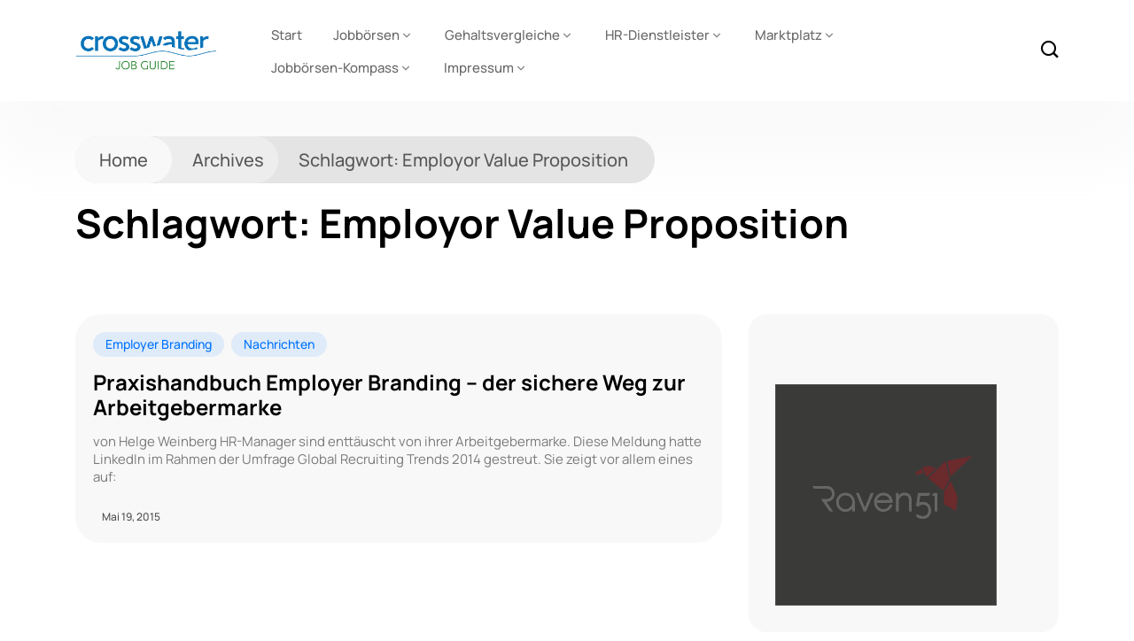

--- FILE ---
content_type: text/html; charset=UTF-8
request_url: https://crosswater-job-guide.com/archives/tag/employor-value-proposition/
body_size: 10047
content:
<!DOCTYPE html>
  <html lang="de"> 
    <head>
        <meta charset="UTF-8">
        <meta name="viewport" content="width=device-width, initial-scale=1, maximum-scale=1">
		<title>Employor Value Proposition | Crosswater Job Guide</title>

<!-- All in One SEO Pack 2.12 by Michael Torbert of Semper Fi Web Design[174,236] -->

<meta name="keywords"  content="l recruiting trends,arbeitgebermarke,praxishandbuch employer branding,evp,employor value proposition,,#crosswaterjobguide,global recruiting trends,helge weinberg,linkedin,wolf reiner kriegler,employer branding,nachrichten" />

			<script type="text/javascript" >
				window.ga=window.ga||function(){(ga.q=ga.q||[]).push(arguments)};ga.l=+new Date;
				ga('create', 'UA-1539732-1', { 'cookieDomain': 'crosswater-job-guide.com','allowLinker': true } );
				// Plugins
				ga('require', 'linker');ga('linker:autoLink', ['jobboersen-kompass.de'] );ga('set', 'anonymizeIp', true);ga('require', 'outboundLinkTracker');
				ga('send', 'pageview');
			</script>
			<script async src="https://www.google-analytics.com/analytics.js"></script>
			<script async src="https://crosswater-job-guide.com/wp-content/plugins/all-in-one-seo-pack/public/js/vendor/autotrack.js"></script>
					<!-- /all in one seo pack -->
<link rel='dns-prefetch' href='//s.w.org' />
<link rel="alternate" type="application/rss+xml" title="Crosswater Job Guide &raquo; Feed" href="https://crosswater-job-guide.com/feed/" />
<link rel="alternate" type="application/rss+xml" title="Crosswater Job Guide &raquo; Kommentar-Feed" href="https://crosswater-job-guide.com/comments/feed/" />
<link rel="alternate" type="application/rss+xml" title="Crosswater Job Guide &raquo; Employor Value Proposition Schlagwort-Feed" href="https://crosswater-job-guide.com/archives/tag/employor-value-proposition/feed/" />
		<script type="text/javascript">
			window._wpemojiSettings = {"baseUrl":"https:\/\/s.w.org\/images\/core\/emoji\/13.0.0\/72x72\/","ext":".png","svgUrl":"https:\/\/s.w.org\/images\/core\/emoji\/13.0.0\/svg\/","svgExt":".svg","source":{"concatemoji":"https:\/\/crosswater-job-guide.com\/wp-includes\/js\/wp-emoji-release.min.js?ver=5.5.17"}};
			!function(e,a,t){var n,r,o,i=a.createElement("canvas"),p=i.getContext&&i.getContext("2d");function s(e,t){var a=String.fromCharCode;p.clearRect(0,0,i.width,i.height),p.fillText(a.apply(this,e),0,0);e=i.toDataURL();return p.clearRect(0,0,i.width,i.height),p.fillText(a.apply(this,t),0,0),e===i.toDataURL()}function c(e){var t=a.createElement("script");t.src=e,t.defer=t.type="text/javascript",a.getElementsByTagName("head")[0].appendChild(t)}for(o=Array("flag","emoji"),t.supports={everything:!0,everythingExceptFlag:!0},r=0;r<o.length;r++)t.supports[o[r]]=function(e){if(!p||!p.fillText)return!1;switch(p.textBaseline="top",p.font="600 32px Arial",e){case"flag":return s([127987,65039,8205,9895,65039],[127987,65039,8203,9895,65039])?!1:!s([55356,56826,55356,56819],[55356,56826,8203,55356,56819])&&!s([55356,57332,56128,56423,56128,56418,56128,56421,56128,56430,56128,56423,56128,56447],[55356,57332,8203,56128,56423,8203,56128,56418,8203,56128,56421,8203,56128,56430,8203,56128,56423,8203,56128,56447]);case"emoji":return!s([55357,56424,8205,55356,57212],[55357,56424,8203,55356,57212])}return!1}(o[r]),t.supports.everything=t.supports.everything&&t.supports[o[r]],"flag"!==o[r]&&(t.supports.everythingExceptFlag=t.supports.everythingExceptFlag&&t.supports[o[r]]);t.supports.everythingExceptFlag=t.supports.everythingExceptFlag&&!t.supports.flag,t.DOMReady=!1,t.readyCallback=function(){t.DOMReady=!0},t.supports.everything||(n=function(){t.readyCallback()},a.addEventListener?(a.addEventListener("DOMContentLoaded",n,!1),e.addEventListener("load",n,!1)):(e.attachEvent("onload",n),a.attachEvent("onreadystatechange",function(){"complete"===a.readyState&&t.readyCallback()})),(n=t.source||{}).concatemoji?c(n.concatemoji):n.wpemoji&&n.twemoji&&(c(n.twemoji),c(n.wpemoji)))}(window,document,window._wpemojiSettings);
		</script>
		<style type="text/css">
img.wp-smiley,
img.emoji {
	display: inline !important;
	border: none !important;
	box-shadow: none !important;
	height: 1em !important;
	width: 1em !important;
	margin: 0 .07em !important;
	vertical-align: -0.1em !important;
	background: none !important;
	padding: 0 !important;
}
</style>
	<link rel='stylesheet' id='wp-block-library-css'  href='https://crosswater-job-guide.com/wp-includes/css/dist/block-library/style.min.css?ver=5.5.17' type='text/css' media='all' />
<link rel='stylesheet' id='wp-block-library-theme-css'  href='https://crosswater-job-guide.com/wp-includes/css/dist/block-library/theme.min.css?ver=5.5.17' type='text/css' media='all' />
<link rel='stylesheet' id='dgd-scrollbox-plugin-core-css'  href='https://crosswater-job-guide.com/wp-content/plugins/dreamgrow-scroll-triggered-box/css/style.css?ver=2.3' type='text/css' media='all' />
<link rel='stylesheet' id='magic-liquidizer-table-style-css'  href='https://crosswater-job-guide.com/wp-content/plugins/magic-liquidizer-responsive-table/idcss/ml-responsive-table.css?ver=2.0.3' type='text/css' media='all' />
<link rel='stylesheet' id='wordpress-popular-posts-css-css'  href='https://crosswater-job-guide.com/wp-content/plugins/wordpress-popular-posts/public/css/wpp.css?ver=4.2.2' type='text/css' media='all' />
<link rel='stylesheet' id='themefont-awesome-css'  href='https://crosswater-job-guide.com/wp-content/themes/kristo/assets/css/font-awesome.css?ver=5.5.17' type='text/css' media='all' />
<link rel='stylesheet' id='icon-font-css'  href='https://crosswater-job-guide.com/wp-content/themes/kristo/assets/css/icon-font.css?ver=5.5.17' type='text/css' media='all' />
<link rel='stylesheet' id='remix-font-css'  href='https://crosswater-job-guide.com/wp-content/themes/kristo/assets/css/remixicon.css?ver=5.5.17' type='text/css' media='all' />
<link rel='stylesheet' id='animate-css'  href='https://crosswater-job-guide.com/wp-content/themes/kristo/assets/css/animate.css?ver=5.5.17' type='text/css' media='all' />
<link rel='stylesheet' id='magnific-popup-css'  href='https://crosswater-job-guide.com/wp-content/themes/kristo/assets/css/magnific-popup.css?ver=5.5.17' type='text/css' media='all' />
<link rel='stylesheet' id='owl-carousel-css'  href='https://crosswater-job-guide.com/wp-content/themes/kristo/assets/css/owl.carousel.min.css?ver=5.5.17' type='text/css' media='all' />
<link rel='stylesheet' id='owl-theme-css'  href='https://crosswater-job-guide.com/wp-content/themes/kristo/assets/css/owl.theme.min.css?ver=5.5.17' type='text/css' media='all' />
<link rel='stylesheet' id='slick-css'  href='https://crosswater-job-guide.com/wp-content/themes/kristo/assets/css/slick.css?ver=5.5.17' type='text/css' media='all' />
<link rel='stylesheet' id='slicknav-css'  href='https://crosswater-job-guide.com/wp-content/themes/kristo/assets/css/slicknav.css?ver=5.5.17' type='text/css' media='all' />
<link rel='stylesheet' id='bootstrap-css'  href='https://crosswater-job-guide.com/wp-content/themes/kristo/assets/css/bootstrap.min.css?ver=4.0' type='text/css' media='all' />
<link rel='stylesheet' id='theme-fonts-css'  href='https://crosswater-job-guide.com/wp-content/themes/kristo/assets/css/theme-fonts.css?ver=1.0' type='text/css' media='all' />
<link rel='stylesheet' id='kristo-main-css'  href='https://crosswater-job-guide.com/wp-content/themes/kristo/assets/css/main.css?ver=5.5.17' type='text/css' media='all' />
<link rel='stylesheet' id='kristo-responsive-css'  href='https://crosswater-job-guide.com/wp-content/themes/kristo/assets/css/responsive.css?ver=5.5.17' type='text/css' media='all' />
<link rel='stylesheet' id='kristo-style-css'  href='https://crosswater-job-guide.com/wp-content/themes/kristo/style.css?ver=5.5.17' type='text/css' media='all' />
<link rel='stylesheet' id='kristo-custom-style-css'  href='https://crosswater-job-guide.com/wp-content/themes/kristo/assets/css/custom-style.css?ver=5.5.17' type='text/css' media='all' />
<style id='kristo-custom-style-inline-css' type='text/css'>
 .header-signup-btn a, .custom-subscribe-form-wrapper input[type="submit"], a.custom-author-btn, .footer-submit, .backto, .search-popup .search-form .submit-btn, .main-container .theme-pagination-style ul.page-numbers li span.current, .blog-post-comment .comment-respond .comment-form .btn-comments, .custom-themee-contactt .fsubmitt, a.slicknav_btn, .slicknav_nav li:hover, .comments-list .comment-reply-link:hover { background: #0082dc;}.blog-sidebar .widget_block.widget_search .wp-block-search__button { background: #0082dc!important;} .slide-arrow-left.slick-arrow:hover, .slide-arrow-right.slick-arrow:hover, .news_tab_Block .nav-tabs .nav-link.active, .blog-sidebar .widget_search form button, .blog-sidebar .widget ul li::before, .main-container .theme-pagination-style ul.page-numbers li a.page-numbers:hover {background-color: #0082dc;}ul.footer-nav li a:hover, .htop_social a:hover, .footer-social a:hover, a.search-box-btn:hover, .blog-sidebar .widget ul li a:hover, .main-container .theme-pagination-style ul.page-numbers li i, .blog-details-content ul li::marker, .theme_blog_nav_Title a:hover, a.search-box-btn:hover i, #cancel-comment-reply-link, h1.text-logo a {color: #0082dc;}.slide-arrow-left.slick-arrow:hover, .slide-arrow-right.slick-arrow:hover, .main-container .theme-pagination-style ul.page-numbers li span.current, .main-container .theme-pagination-style ul.page-numbers li a.page-numbers:hover, .wp-block-search .wp-block-search__button {border-color: #0082dc;}.wp-block-search .wp-block-search__button {border-color: #0082dc!important;}.header-signup-btn a:hover, .custom-subscribe-form-wrapper input[type="submit"]:hover, a.custom-author-btn:hover, .footer-submit:hover, .backto:hover, .search-popup .search-form .submit-btn:hover, .blog-post-comment .comment-respond .comment-form .btn-comments:hover, .custom-themee-contactt .fsubmitt:hover { background: #2a8830;}.widget_block.widget_search .wp-block-search__button:hover, .blog-sidebar .widget_search form button:hover {background-color: #2a8830!important;}.wp-block-search .wp-block-search__button:hover, .widget_block.widget_search .wp-block-search__button:hover {border-color: #2a8830!important;}
					.cat-item-576 span.post_count {background-color : #0073FF !important;} 
				
					.cat-item-246 span.post_count {background-color : #0073FF !important;} 
				
					.cat-item-1757 span.post_count {background-color : #0073FF !important;} 
				
					.cat-item-19 span.post_count {background-color : #0073FF !important;} 
				
					.cat-item-18639 span.post_count {background-color : #0073FF !important;} 
				
					.cat-item-288 span.post_count {background-color : #0073FF !important;} 
				
					.cat-item-16 span.post_count {background-color : #0073FF !important;} 
				
					.cat-item-189 span.post_count {background-color : #0073FF !important;} 
				
					.cat-item-240 span.post_count {background-color : #0073FF !important;} 
				
					.cat-item-6 span.post_count {background-color : #0073FF !important;} 
				
					.cat-item-1720 span.post_count {background-color : #0073FF !important;} 
				
					.cat-item-821 span.post_count {background-color : #0073FF !important;} 
				
					.cat-item-19110 span.post_count {background-color : #0073FF !important;} 
				
					.cat-item-22066 span.post_count {background-color : #0073FF !important;} 
				
					.cat-item-1730 span.post_count {background-color : #0073FF !important;} 
				
					.cat-item-3 span.post_count {background-color : #0073FF !important;} 
				
					.cat-item-1025 span.post_count {background-color : #0073FF !important;} 
				
					.cat-item-1769 span.post_count {background-color : #0073FF !important;} 
				
					.cat-item-111 span.post_count {background-color : #0073FF !important;} 
				
					.cat-item-798 span.post_count {background-color : #0073FF !important;} 
				
					.cat-item-113 span.post_count {background-color : #0073FF !important;} 
				
					.cat-item-1573 span.post_count {background-color : #0073FF !important;} 
				
					.cat-item-22067 span.post_count {background-color : #0073FF !important;} 
				
					.cat-item-227 span.post_count {background-color : #0073FF !important;} 
				
					.cat-item-74 span.post_count {background-color : #0073FF !important;} 
				
					.cat-item-22064 span.post_count {background-color : #0073FF !important;} 
				
</style>
<link rel='stylesheet' id='tablepress-default-css'  href='https://crosswater-job-guide.com/wp-content/plugins/tablepress/css/default.min.css?ver=1.9.1' type='text/css' media='all' />
<script type='text/javascript' src='https://crosswater-job-guide.com/wp-includes/js/jquery/jquery.js?ver=1.12.4-wp' id='jquery-core-js'></script>
<script type='text/javascript' id='dgd-scrollbox-plugin-js-extra'>
/* <![CDATA[ */
var $DGD = {"ajaxurl":"\/wp-admin\/admin-ajax.php","nonce":"ddc5bea6dc","debug":"","permalink":"https:\/\/crosswater-job-guide.com\/archives\/51762\/praxishandbuch-employer-branding-der-sichere-weg-zur-arbeitgebermarke\/","title":"Praxishandbuch Employer Branding \u2013 der sichere Weg zur Arbeitgebermarke","thumbnail":"","scripthost":"\/wp-content\/plugins\/dreamgrow-scroll-triggered-box\/","scrollboxes":[]};
/* ]]> */
</script>
<script type='text/javascript' src='https://crosswater-job-guide.com/wp-content/plugins/dreamgrow-scroll-triggered-box/js/script.js?ver=2.3' id='dgd-scrollbox-plugin-js'></script>
<script type='text/javascript' src='https://crosswater-job-guide.com/wp-content/plugins/magic-liquidizer-responsive-table/idjs/ml.responsive.table.min.js?ver=2.0.3' id='magic-liquidizer-table-js'></script>
<script type='text/javascript' id='wpp-js-js-extra'>
/* <![CDATA[ */
var wpp_params = {"sampling_active":"1","sampling_rate":"1","ajax_url":"https:\/\/crosswater-job-guide.com\/wp-json\/wordpress-popular-posts\/v1\/popular-posts\/","ID":"","token":"78e8fd8c15","debug":""};
/* ]]> */
</script>
<script type='text/javascript' src='https://crosswater-job-guide.com/wp-content/plugins/wordpress-popular-posts/public/js/wpp-4.2.0.min.js?ver=4.2.2' id='wpp-js-js'></script>
<link rel="https://api.w.org/" href="https://crosswater-job-guide.com/wp-json/" /><link rel="alternate" type="application/json" href="https://crosswater-job-guide.com/wp-json/wp/v2/tags/10877" /><link rel="EditURI" type="application/rsd+xml" title="RSD" href="https://crosswater-job-guide.com/xmlrpc.php?rsd" />
<link rel="wlwmanifest" type="application/wlwmanifest+xml" href="https://crosswater-job-guide.com/wp-includes/wlwmanifest.xml" /> 
<meta name="generator" content="WordPress 5.5.17" />
<style type="text/css">0</style><style type="text/css">body{font-family:"Manrope";color:#4E4E4E;font-weight:normal;font-size:16px;line-height:26px;}h1{font-family:"Manrope";color:#000000;font-weight:700;font-size:42px;line-height:50px;}h2{font-family:"Manrope";color:#000000;font-weight:700;font-size:28px;line-height:36px;}h3{font-family:"Manrope";color:#000000;font-weight:700;font-size:24px;line-height:28px;}h4{font-family:"Manrope";color:#000000;font-weight:700;font-size:18px;line-height:28px;}h5{font-family:"Manrope";color:#000000;font-weight:700;font-size:14px;line-height:24px;}h6{font-family:"Manrope";color:#000000;font-weight:700;font-size:14px;line-height:28px;}.main-container.blog-spacing{padding-top:80px;padding-right:0px;padding-bottom:80px;padding-left:0px;}.main-container.cat-page-spacing{padding-top:80px;padding-right:0px;padding-bottom:80px;padding-left:0px;}.single-one-bwrap{padding-top:40px;padding-right:0px;padding-bottom:80px;padding-left:0px;}#preloader{background-color:#2660FF;}body{background-color:#fff;}body{color:#4E4E4E;}</style>    </head>
	
	
    <body class="archive tag tag-employor-value-proposition tag-10877 sidebar-active elementor-default" >
		
		
		<!-- Theme Preloader -->
				<div id="preloader">
			<div class="spinner">
				<div class="double-bounce1"></div>
				<div class="double-bounce2"></div>
			</div>
		</div>
		

		<div class="body-inner-content">
      
		
<header id="theme-header-one" class="theme_header__main header-style-one">
	
	<div class="theme-header-area">
		<div class="container">
			<div class="row align-items-center">
				<div class="col-lg-2 col-md-12">
				
					<div class="logo theme-logo">
													<a href="https://crosswater-job-guide.com/" class="logo">
									<img class="img-fluid" src="https://crosswater-job-guide.com/wp-content/uploads/2022/08/cropped-logo_crosswater_2018_motiv_01_600px_final.png" alt="">
								</a>
						    					</div>

				</div>
				
				<div class="col-lg-9 col-md-12 nav-design-one">
					<div class="nav-menu-wrapper">
						<div class="container nav-wrapper-one">
							<div class="kristo-responsive-menu"></div>
							<div class="mainmenu">
								<nav class="nav-main-wrap"><ul id="primary-menu" class="theme-main-menu"><li id="menu-item-69385" class="menu-item menu-item-type-custom menu-item-object-custom menu-item-home menu-item-69385"><a href="https://crosswater-job-guide.com/">Start</a></li>
<li id="menu-item-69343" class="menu-item menu-item-type-post_type menu-item-object-page menu-item-has-children menu-item-69343"><a href="https://crosswater-job-guide.com/jobboersen/">Jobbörsen</a>
<ul class="sub-menu">
	<li id="menu-item-69362" class="menu-item menu-item-type-post_type menu-item-object-page menu-item-69362"><a href="https://crosswater-job-guide.com/jobboersen/zielgruppen-branchen-berufe/">Zielgruppen Branchen &#038; Berufe</a></li>
	<li id="menu-item-69635" class="menu-item menu-item-type-post_type menu-item-object-page menu-item-69635"><a href="https://crosswater-job-guide.com/jobboersen/jobboersen-von-a-z/">Jobbörsen von A – Z</a></li>
	<li id="menu-item-69450" class="menu-item menu-item-type-post_type menu-item-object-page menu-item-69450"><a href="https://crosswater-job-guide.com/jobboersen/international-jobboards_1/">International Jobboards</a></li>
	<li id="menu-item-69378" class="menu-item menu-item-type-post_type menu-item-object-page menu-item-69378"><a href="https://crosswater-job-guide.com/jobboersen/methodik-der-jobboersen-erhebung_1/">Methodik der Jobbörsen-Erhebung</a></li>
	<li id="menu-item-69448" class="menu-item menu-item-type-post_type menu-item-object-page menu-item-69448"><a href="https://crosswater-job-guide.com/jobboersen/definition-jobboersen-jobsuchmaschinen_1/">Definition Jobbörsen, Jobsuchmaschinen</a></li>
	<li id="menu-item-69347" class="menu-item menu-item-type-post_type menu-item-object-page menu-item-has-children menu-item-69347"><a href="https://crosswater-job-guide.com/jobboersen/joblotse/">Joblotse</a>
	<ul class="sub-menu">
		<li id="menu-item-69415" class="menu-item menu-item-type-post_type menu-item-object-page menu-item-69415"><a href="https://crosswater-job-guide.com/jobboersen/joblotse/">Joblotse</a></li>
		<li id="menu-item-69416" class="menu-item menu-item-type-post_type menu-item-object-page menu-item-69416"><a href="https://crosswater-job-guide.com/jobboersen/joblotse/jobwatch_1/">Jobwatch</a></li>
	</ul>
</li>
</ul>
</li>
<li id="menu-item-69419" class="menu-item menu-item-type-post_type menu-item-object-page menu-item-has-children menu-item-69419"><a href="https://crosswater-job-guide.com/gehaltsvergleiche/">Gehaltsvergleiche</a>
<ul class="sub-menu">
	<li id="menu-item-69420" class="menu-item menu-item-type-post_type menu-item-object-page menu-item-69420"><a href="https://crosswater-job-guide.com/gehaltsvergleiche/gehaltsvergleiche-hilfe/">Gehaltsvergleiche Hilfe</a></li>
</ul>
</li>
<li id="menu-item-69421" class="menu-item menu-item-type-post_type menu-item-object-page menu-item-has-children menu-item-69421"><a href="https://crosswater-job-guide.com/hr-dienstleister/">HR-Dienstleister</a>
<ul class="sub-menu">
	<li id="menu-item-69422" class="menu-item menu-item-type-post_type menu-item-object-page menu-item-69422"><a href="https://crosswater-job-guide.com/hr-dienstleister/hr-service-point/">HR-Service-Point</a></li>
	<li id="menu-item-69423" class="menu-item menu-item-type-post_type menu-item-object-page menu-item-69423"><a href="https://crosswater-job-guide.com/hr-dienstleister/it-produktanbieter-fuer-hr/">IT-Produktanbieter für HR</a></li>
</ul>
</li>
<li id="menu-item-69453" class="menu-item menu-item-type-post_type menu-item-object-page menu-item-has-children menu-item-69453"><a href="https://crosswater-job-guide.com/marktplatz/">Marktplatz</a>
<ul class="sub-menu">
	<li id="menu-item-74570" class="menu-item menu-item-type-post_type menu-item-object-page menu-item-74570"><a href="https://crosswater-job-guide.com/marktplatz/downloads/">Downloads</a></li>
	<li id="menu-item-69454" class="menu-item menu-item-type-post_type menu-item-object-page menu-item-69454"><a href="https://crosswater-job-guide.com/marktplatz/karriere-events/">Karriere-Events</a></li>
	<li id="menu-item-69455" class="menu-item menu-item-type-post_type menu-item-object-page menu-item-69455"><a href="https://crosswater-job-guide.com/marktplatz/webinare/">Webinare</a></li>
	<li id="menu-item-69452" class="menu-item menu-item-type-post_type menu-item-object-page menu-item-69452"><a href="https://crosswater-job-guide.com/impressum/about/markt-meinung/hr-blogs-im-uberblick/">HR-Blogs im Überblick</a></li>
</ul>
</li>
<li id="menu-item-69424" class="menu-item menu-item-type-post_type menu-item-object-page menu-item-has-children menu-item-69424"><a href="https://crosswater-job-guide.com/jobboersen-kompass/">Jobbörsen-Kompass</a>
<ul class="sub-menu">
	<li id="menu-item-69425" class="menu-item menu-item-type-post_type menu-item-object-page menu-item-69425"><a href="https://crosswater-job-guide.com/jobboersen-kompass/jobboersen-fuer-it-und-software_1/">Teilnahme an Jobbörsen-Nutzerumfrage</a></li>
</ul>
</li>
<li id="menu-item-69442" class="menu-item menu-item-type-post_type menu-item-object-page menu-item-has-children menu-item-69442"><a href="https://crosswater-job-guide.com/impressum/">Impressum</a>
<ul class="sub-menu">
	<li id="menu-item-70451" class="menu-item menu-item-type-post_type menu-item-object-page menu-item-70451"><a href="https://crosswater-job-guide.com/impressum/datenschutzerklaerung-dsvgo/">Datenschutzerklärung DSGVO</a></li>
	<li id="menu-item-70590" class="menu-item menu-item-type-post_type menu-item-object-page menu-item-70590"><a href="https://crosswater-job-guide.com/cookie-policy/">Cookie Policy</a></li>
	<li id="menu-item-69426" class="menu-item menu-item-type-post_type menu-item-object-page menu-item-has-children menu-item-69426"><a href="https://crosswater-job-guide.com/impressum/about/">Über uns</a>
	<ul class="sub-menu">
		<li id="menu-item-69427" class="menu-item menu-item-type-post_type menu-item-object-page menu-item-has-children menu-item-69427"><a href="https://crosswater-job-guide.com/impressum/about/markt-meinung/">Markt+Meinung</a>
		<ul class="sub-menu">
			<li id="menu-item-69428" class="menu-item menu-item-type-post_type menu-item-object-page menu-item-69428"><a href="https://crosswater-job-guide.com/impressum/about/markt-meinung/berichte-2008/">Berichte 2008</a></li>
			<li id="menu-item-69429" class="menu-item menu-item-type-post_type menu-item-object-page menu-item-69429"><a href="https://crosswater-job-guide.com/impressum/about/markt-meinung/berichte-2007/">Berichte 2007</a></li>
			<li id="menu-item-69430" class="menu-item menu-item-type-post_type menu-item-object-page menu-item-69430"><a href="https://crosswater-job-guide.com/impressum/about/markt-meinung/berichte-2006/">Berichte 2006</a></li>
			<li id="menu-item-69431" class="menu-item menu-item-type-post_type menu-item-object-page menu-item-69431"><a href="https://crosswater-job-guide.com/impressum/about/markt-meinung/berichte-2005/">Berichte 2005</a></li>
			<li id="menu-item-69432" class="menu-item menu-item-type-post_type menu-item-object-page menu-item-69432"><a href="https://crosswater-job-guide.com/impressum/about/markt-meinung/berichte-2004/">Berichte 2004</a></li>
		</ul>
</li>
	</ul>
</li>
</ul>
</li>
</ul></nav>
							</div>
						</div>
					</div>	
				</div>
				
				<div class="col-lg-1">
					<div class="header-right-content text-right">
					

						<div class="header-search-box header-search-two">
							<a href="#" class="search-box-btn"><i class="icofont-search-1"></i></a>
						</div>
						
						
					</div>
				</div>

			</div>
		</div>
	</div>
</header>

<div class="body-overlay" id="body-overlay"></div>

<!-- search popup area start -->
<div class="search-popup" id="search-popup">
	<form role="search" method="get" id="searchform" class="search-form" action="https://crosswater-job-guide.com/">
		<div class="form-group">
			<input type="text" class="search-input" value="" name="s" id="s" placeholder="Search....." required />
		</div>
			<button type="submit" id="searchsubmit" class="search-button submit-btn"><i class="icofont-search-1"></i></button>
	</form>							
</div>
<!-- search Popup end-->		
    <!-- Archive Breadcrumb -->
    <div class="theme-breadcrumb__Wrapper theme-breacrumb-area">
        <div class="container">
            <div class="row justify-content-center">
                <div class="col-md-12">
					<div class="breadcrumb-nav-top">
						<ul>
							<li class="breadcrumb-home-menu"><a href="https://crosswater-job-guide.com/">Home</a></li>
							<li class="breadcrumb-item-menu"><a href="https://crosswater-job-guide.com/">Archives</a></li>
							<li class="breadcrumb-key-menu"><a href="#">Schlagwort: <span>Employor Value Proposition</span></a></li>
						</ul>
					</div>
					<h1 class="theme-breacrumb-title">
						 Schlagwort: <span>Employor Value Proposition</span>					</h1>
                </div>
            </div>
        </div>
    </div>
    <!-- Archive Breadcrumb End -->
	
	<section id="main-content" class="blog main-container blog-spacing" role="main">
		<div class="container">
			<div class="row">
				<div class="col-lg-8 col-md-12">
					<div class="category-layout-two main-blog-layout blog-new-layout theme-layout-mainn">
										
														<div class="post-block-wrapper-latest post-block-style-latest blog-block-latest-single-item post-51762 post type-post status-publish format-standard hentry category-employer-branding category-nachrichten tag-crosswaterjobguide tag-arbeitgebermarke tag-employor-value-proposition tag-evp tag-global-recruiting-trends tag-helge-weinberg tag-linkedin tag-praxishandbuch-employer-branding tag-wolf-reiner-kriegler">
		
			
		<div class="latest-post-block-content">
		
			<div class="slider-category-box tab-cat-box">
				 
   
	 

	
	<a class="news-cat_Name" href="https://crosswater-job-guide.com/archives/category/employer-branding/" style="background-color:#0073ff1a; color:#0073FF">
		Employer Branding	</a>
   
	
	<a class="news-cat_Name" href="https://crosswater-job-guide.com/archives/category/nachrichten/" style="background-color:#0073ff1a; color:#0073FF">
		Nachrichten	</a>
   
				</div>
	
			<h3 class="post-title">
				<a href="https://crosswater-job-guide.com/archives/51762/praxishandbuch-employer-branding-der-sichere-weg-zur-arbeitgebermarke/">Praxishandbuch Employer Branding – der sichere Weg zur Arbeitgebermarke</a>
			</h3>
			
			<div class="post-excerpt-box">
				<p>von Helge Weinberg HR-Manager sind enttäuscht von ihrer Arbeitgebermarke. Diese Meldung hatte LinkedIn im Rahmen der Umfrage Global Recruiting Trends 2014 gestreut. Sie zeigt vor allem eines auf:</p>
			</div>
			
			<div class="slider-post-meta-items tab-small-col-meta">
				<div class="slider-meta-left">

					<div class="slider-meta-left-author">
											</div>
					
					<div class="slider-meta-left-content">

						<h4 class="post-author-name">
													</h4>

						<ul class="slider-bottom-meta-list">
							<li class="slider-meta-date">Mai 19, 2015</li>
						</ul>
					</div>
				</div>
			</div>
			
		</div>
		
	</div>												
						<div class="theme-pagination-style">
													</div>
						
												
					</div>
				</div>

				

   <div class="col-lg-4 col-md-12">
      <div id="sidebar" class="sidebar blog-sidebar">
         <div id="custom_html-7" class="widget_text widget widget_custom_html"><h3 class="widget-title"> </h3><div class="textwidget custom-html-widget"><!-external Javascript: banner rotation-start--->
<div class="cWidget">


<script language="javaScript"></script>
<script  src="/xscripts/xjscws_banner_rotation_wp_square_06zk.js">
</script>

</div>
</div></div><div id="custom_html-4" class="widget_text widget widget_custom_html"><div class="textwidget custom-html-widget"><!-external Javascript: banner rotation-start--->


<!-external Javascript: banner rotation-start--->
<div class="cWidget">


<script language="javaScript"></script>
<script  src="/xscripts/xjscws_banner_rotation_wp_square_07w.js">
</script>

</div>
</div></div><div id="custom_html-23" class="widget_text widget widget_custom_html"><div class="textwidget custom-html-widget"><div class="cWidgetSm">
    <a href="https://www.joboter.de/">
			<img border="0" src="/pics/banner_stellenmarkt_2004_04_20.gif" align="left" width="234" height="60"></a></div></div></div><div id="custom_html-34" class="widget_text widget widget_custom_html"><div class="textwidget custom-html-widget"><div class="cWidget">

<a href="https://interview-suite.viasto.com/product">
<img border="0" src="/pics/banner_viasto_2019_01.gif" align="left" width="250" height="250"></a>

</div>

</div></div><div id="custom_html-36" class="widget_text widget widget_custom_html"><div class="textwidget custom-html-widget"><div class="cWidgetSm">
<p>
	<a href="https://de.jooble.org">Jooble Jobsuchmaschine</a>
	</p>

	
</div></div></div><div id="custom_html-35" class="widget_text widget widget_custom_html"><h3 class="widget-title"> </h3><div class="textwidget custom-html-widget"><div class="cWidget">

        <a href="http://mailings.crosswater-systems.com/?p=subscribe&id=1">
        <img border="0" src="/pics/banner_newsletter_abonnieren_cjg_text_a_250_250.png" width="250" height="250"></a>


</div></div></div>
<div id="wpp-6" class="widget popular-posts">
<h3 class="widget-title">Meistgelesene Beiträge</h3>
<!-- WordPress Popular Posts -->

<ul class="wpp-list">
<li>
<a href="https://crosswater-job-guide.com/archives/28737/die-parade-der-excellenten-jobportale/" title="Die Parade der excellenten Jobportale" class="wpp-post-title" target="_blank">Die Parade der excellenten Jobportale</a>
 <span class="wpp-meta post-stats"><span class="wpp-views">36 Aufrufe</span></span>
</li>
<li>
<a href="https://crosswater-job-guide.com/archives/53703/deutschlands-beste-jobportale-aktuelle-rangliste-2015/" title="Deutschlands beste Jobportale: Aktuelle Rangliste 2015" class="wpp-post-title" target="_blank">Deutschlands beste Jobportale: Aktuelle Rangliste 2015</a>
 <span class="wpp-meta post-stats"><span class="wpp-views">31 Aufrufe</span></span>
</li>
<li>
<a href="https://crosswater-job-guide.com/archives/78173/karriere-ab-40-das-pippi-langstrumpf-prinzip/" title="Karriere ab 40: Das Pippi Langstrumpf-Prinzip" class="wpp-post-title" target="_blank">Karriere ab 40: Das Pippi Langstrumpf-Prinzip</a>
 <span class="wpp-meta post-stats"><span class="wpp-views">28 Aufrufe</span></span>
</li>
<li>
<a href="https://crosswater-job-guide.com/archives/54610/jack-wolfskin-zeigt-gesicht/" title="JACK WOLFSKIN zeigt Gesicht" class="wpp-post-title" target="_blank">JACK WOLFSKIN zeigt Gesicht</a>
 <span class="wpp-meta post-stats"><span class="wpp-views">27 Aufrufe</span></span>
</li>
<li>
<a href="https://crosswater-job-guide.com/archives/16782/selbststandige-in-der-it-security-mit-zertifikat-zu-mehr-projektanfragen/" title="Selbstständige in der IT-Security: Mit Zertifikat zu mehr Projektanfragen" class="wpp-post-title" target="_blank">Selbstständige in der IT-Security: Mit Zertifikat zu mehr Projektanfragen</a>
 <span class="wpp-meta post-stats"><span class="wpp-views">22 Aufrufe</span></span>
</li>
<li>
<a href="https://crosswater-job-guide.com/archives/61566/neues-karriereportal-get-in-engineering-de-fuer-den-ingenieur-nachwuchs-ab-sofort-online-ziel-jungingenieure-auf-beruflicher-augenhoehe-erreichen/" title="Neues Karriereportal get-in-Engineering.de für den Ingenieur-Nachwuchs ab sofort online. Ziel: Jungingenieure auf beruflicher Augenhöhe erreichen" class="wpp-post-title" target="_blank">Neues Karriereportal get-in-Engineering.de für den Ingenieur-Nachwuchs ab sofort online. Ziel: Jungingenieure auf beruflicher Augenhöhe erreichen</a>
 <span class="wpp-meta post-stats"><span class="wpp-views">21 Aufrufe</span></span>
</li>
<li>
<a href="https://crosswater-job-guide.com/archives/74074/neues-jahr-neues-sorgenfrei-zum-naechsten-job/" title="Neues Jahr, neues… – Sorgenfrei zum nächsten Job" class="wpp-post-title" target="_blank">Neues Jahr, neues… – Sorgenfrei zum nächsten Job</a>
 <span class="wpp-meta post-stats"><span class="wpp-views">21 Aufrufe</span></span>
</li>
<li>
<a href="https://crosswater-job-guide.com/archives/54803/interkulturelle-fettnaepfchen-missverstaendnisse-konflikte-und-loesungsansaetze/" title="Interkulturelle Fettnäpfchen: Missverständnisse, Konflikte und Lösungsansätze" class="wpp-post-title" target="_blank">Interkulturelle Fettnäpfchen: Missverständnisse, Konflikte und Lösungsansätze</a>
 <span class="wpp-meta post-stats"><span class="wpp-views">21 Aufrufe</span></span>
</li>
<li>
<a href="https://crosswater-job-guide.com/archives/78594/casino-dealer-die-pros-and-kontras-ein-croupier-zu-sein/" title="Casino Dealer – Die Pros and Kontras ein Croupier zu sein" class="wpp-post-title" target="_blank">Casino Dealer – Die Pros and Kontras ein Croupier zu sein</a>
 <span class="wpp-meta post-stats"><span class="wpp-views">21 Aufrufe</span></span>
</li>
<li>
<a href="https://crosswater-job-guide.com/archives/15145/deutschlands-beste-jobportale-teil-7-welche-jobportale-werden-von-bewerbern-am-haufigsten-genutzt/" title="Deutschlands beste Jobportale &#8211; Teil 7: Welche Jobportale werden von Bewerbern am häufigsten genutzt?" class="wpp-post-title" target="_blank">Deutschlands beste Jobportale &#8211; Teil 7: Welche Jobportale werden von Bewerbern am häufigsten genutzt?</a>
 <span class="wpp-meta post-stats"><span class="wpp-views">20 Aufrufe</span></span>
</li>
</ul>

</div>
<div id="categories-332509401" class="widget widget_categories"><h3 class="widget-title">Kategorien</h3>
			<ul>
					<li class="cat-item cat-item-576"><a href="https://crosswater-job-guide.com/archives/category/absolventen/">Absolventen</a> <span class="posts-count"><span class="post_count"> 198 </span></span>
</li>
	<li class="cat-item cat-item-246"><a href="https://crosswater-job-guide.com/archives/category/arbeitsmarkt/">Arbeitsmarkt</a> <span class="posts-count"><span class="post_count"> 1.260 </span></span>
</li>
	<li class="cat-item cat-item-1757"><a href="https://crosswater-job-guide.com/archives/category/bewerbermanagement/">Bewerbermanagement</a> <span class="posts-count"><span class="post_count"> 71 </span></span>
</li>
	<li class="cat-item cat-item-19"><a href="https://crosswater-job-guide.com/archives/category/bewerbung/">Bewerbung</a> <span class="posts-count"><span class="post_count"> 638 </span></span>
</li>
	<li class="cat-item cat-item-18639"><a href="https://crosswater-job-guide.com/archives/category/digitalisierung/">Digitalisierung</a> <span class="posts-count"><span class="post_count"> 118 </span></span>
</li>
	<li class="cat-item cat-item-288"><a href="https://crosswater-job-guide.com/archives/category/employer-branding/">Employer Branding</a> <span class="posts-count"><span class="post_count"> 344 </span></span>
</li>
	<li class="cat-item cat-item-16"><a href="https://crosswater-job-guide.com/archives/category/fachkraftemangel/">Fachkräftemangel</a> <span class="posts-count"><span class="post_count"> 202 </span></span>
</li>
	<li class="cat-item cat-item-189"><a href="https://crosswater-job-guide.com/archives/category/gehaltsvergleiche/">Gehaltsvergleiche</a> <span class="posts-count"><span class="post_count"> 253 </span></span>
</li>
	<li class="cat-item cat-item-240"><a href="https://crosswater-job-guide.com/archives/category/hr-software/">HR-Software</a> <span class="posts-count"><span class="post_count"> 194 </span></span>
</li>
	<li class="cat-item cat-item-6"><a href="https://crosswater-job-guide.com/archives/category/jobborsen/">Jobbörsen</a> <span class="posts-count"><span class="post_count"> 1.176 </span></span>
</li>
	<li class="cat-item cat-item-1720"><a href="https://crosswater-job-guide.com/archives/category/karrieremessen/">Karrieremessen</a> <span class="posts-count"><span class="post_count"> 97 </span></span>
</li>
	<li class="cat-item cat-item-821"><a href="https://crosswater-job-guide.com/archives/category/management/">Management</a> <span class="posts-count"><span class="post_count"> 268 </span></span>
</li>
	<li class="cat-item cat-item-19110"><a href="https://crosswater-job-guide.com/archives/category/markt-meinung/">Markt &amp; Meinung</a> <span class="posts-count"><span class="post_count"> 8 </span></span>
</li>
	<li class="cat-item cat-item-22066"><a href="https://crosswater-job-guide.com/archives/category/mitarbeiter/">Mitarbeiter</a> <span class="posts-count"><span class="post_count"> 2 </span></span>
</li>
	<li class="cat-item cat-item-1730"><a href="https://crosswater-job-guide.com/archives/category/mobile-recruiting/">Mobile Recruiting</a> <span class="posts-count"><span class="post_count"> 69 </span></span>
</li>
	<li class="cat-item cat-item-3"><a href="https://crosswater-job-guide.com/archives/category/nachrichten/">Nachrichten</a> <span class="posts-count"><span class="post_count"> 9.791 </span></span>
</li>
	<li class="cat-item cat-item-1025"><a href="https://crosswater-job-guide.com/archives/category/personalberater/">Personalberater</a> <span class="posts-count"><span class="post_count"> 81 </span></span>
</li>
	<li class="cat-item cat-item-1769"><a href="https://crosswater-job-guide.com/archives/category/personaldienstleister/">Personaldienstleister</a> <span class="posts-count"><span class="post_count"> 69 </span></span>
</li>
	<li class="cat-item cat-item-111"><a href="https://crosswater-job-guide.com/archives/category/personalmarketing/">Personalmarketing</a> <span class="posts-count"><span class="post_count"> 67 </span></span>
</li>
	<li class="cat-item cat-item-798"><a href="https://crosswater-job-guide.com/archives/category/personalvermittler/">Personalvermittler</a> <span class="posts-count"><span class="post_count"> 67 </span></span>
</li>
	<li class="cat-item cat-item-113"><a href="https://crosswater-job-guide.com/archives/category/recruiting/">Recruiting</a> <span class="posts-count"><span class="post_count"> 240 </span></span>
</li>
	<li class="cat-item cat-item-1573"><a href="https://crosswater-job-guide.com/archives/category/social-media-und-recruiting/">Social Media Recruiting</a> <span class="posts-count"><span class="post_count"> 248 </span></span>
</li>
	<li class="cat-item cat-item-22067"><a href="https://crosswater-job-guide.com/archives/category/arbeitsmarkt/ue50/">Ü50</a> <span class="posts-count"><span class="post_count"> 1 </span></span>
</li>
	<li class="cat-item cat-item-227"><a href="https://crosswater-job-guide.com/archives/category/aus-und-weiterbildung/">Weiterbildung</a> <span class="posts-count"><span class="post_count"> 239 </span></span>
</li>
	<li class="cat-item cat-item-74"><a href="https://crosswater-job-guide.com/archives/category/zeitarbeit/">Zeitarbeit</a> <span class="posts-count"><span class="post_count"> 90 </span></span>
</li>
	<li class="cat-item cat-item-22064"><a href="https://crosswater-job-guide.com/archives/category/zeiterfassung/">Zeiterfassung</a> <span class="posts-count"><span class="post_count"> 1 </span></span>
</li>
			</ul>

			</div><div id="nav_menu-3" class="widget widget_nav_menu"><h3 class="widget-title">Navigation</h3><div class="menu-home-container"><ul id="menu-home" class="menu"><li class="menu-item menu-item-type-custom menu-item-object-custom menu-item-home menu-item-69385"><a href="https://crosswater-job-guide.com/">Start</a></li>
<li class="menu-item menu-item-type-post_type menu-item-object-page menu-item-has-children menu-item-69343"><a href="https://crosswater-job-guide.com/jobboersen/">Jobbörsen</a>
<ul class="sub-menu">
	<li class="menu-item menu-item-type-post_type menu-item-object-page menu-item-69362"><a href="https://crosswater-job-guide.com/jobboersen/zielgruppen-branchen-berufe/">Zielgruppen Branchen &#038; Berufe</a></li>
	<li class="menu-item menu-item-type-post_type menu-item-object-page menu-item-69635"><a href="https://crosswater-job-guide.com/jobboersen/jobboersen-von-a-z/">Jobbörsen von A – Z</a></li>
	<li class="menu-item menu-item-type-post_type menu-item-object-page menu-item-69450"><a href="https://crosswater-job-guide.com/jobboersen/international-jobboards_1/">International Jobboards</a></li>
	<li class="menu-item menu-item-type-post_type menu-item-object-page menu-item-69378"><a href="https://crosswater-job-guide.com/jobboersen/methodik-der-jobboersen-erhebung_1/">Methodik der Jobbörsen-Erhebung</a></li>
	<li class="menu-item menu-item-type-post_type menu-item-object-page menu-item-69448"><a href="https://crosswater-job-guide.com/jobboersen/definition-jobboersen-jobsuchmaschinen_1/">Definition Jobbörsen, Jobsuchmaschinen</a></li>
	<li class="menu-item menu-item-type-post_type menu-item-object-page menu-item-has-children menu-item-69347"><a href="https://crosswater-job-guide.com/jobboersen/joblotse/">Joblotse</a>
	<ul class="sub-menu">
		<li class="menu-item menu-item-type-post_type menu-item-object-page menu-item-69415"><a href="https://crosswater-job-guide.com/jobboersen/joblotse/">Joblotse</a></li>
		<li class="menu-item menu-item-type-post_type menu-item-object-page menu-item-69416"><a href="https://crosswater-job-guide.com/jobboersen/joblotse/jobwatch_1/">Jobwatch</a></li>
	</ul>
</li>
</ul>
</li>
<li class="menu-item menu-item-type-post_type menu-item-object-page menu-item-has-children menu-item-69419"><a href="https://crosswater-job-guide.com/gehaltsvergleiche/">Gehaltsvergleiche</a>
<ul class="sub-menu">
	<li class="menu-item menu-item-type-post_type menu-item-object-page menu-item-69420"><a href="https://crosswater-job-guide.com/gehaltsvergleiche/gehaltsvergleiche-hilfe/">Gehaltsvergleiche Hilfe</a></li>
</ul>
</li>
<li class="menu-item menu-item-type-post_type menu-item-object-page menu-item-has-children menu-item-69421"><a href="https://crosswater-job-guide.com/hr-dienstleister/">HR-Dienstleister</a>
<ul class="sub-menu">
	<li class="menu-item menu-item-type-post_type menu-item-object-page menu-item-69422"><a href="https://crosswater-job-guide.com/hr-dienstleister/hr-service-point/">HR-Service-Point</a></li>
	<li class="menu-item menu-item-type-post_type menu-item-object-page menu-item-69423"><a href="https://crosswater-job-guide.com/hr-dienstleister/it-produktanbieter-fuer-hr/">IT-Produktanbieter für HR</a></li>
</ul>
</li>
<li class="menu-item menu-item-type-post_type menu-item-object-page menu-item-has-children menu-item-69453"><a href="https://crosswater-job-guide.com/marktplatz/">Marktplatz</a>
<ul class="sub-menu">
	<li class="menu-item menu-item-type-post_type menu-item-object-page menu-item-74570"><a href="https://crosswater-job-guide.com/marktplatz/downloads/">Downloads</a></li>
	<li class="menu-item menu-item-type-post_type menu-item-object-page menu-item-69454"><a href="https://crosswater-job-guide.com/marktplatz/karriere-events/">Karriere-Events</a></li>
	<li class="menu-item menu-item-type-post_type menu-item-object-page menu-item-69455"><a href="https://crosswater-job-guide.com/marktplatz/webinare/">Webinare</a></li>
	<li class="menu-item menu-item-type-post_type menu-item-object-page menu-item-69452"><a href="https://crosswater-job-guide.com/impressum/about/markt-meinung/hr-blogs-im-uberblick/">HR-Blogs im Überblick</a></li>
</ul>
</li>
<li class="menu-item menu-item-type-post_type menu-item-object-page menu-item-has-children menu-item-69424"><a href="https://crosswater-job-guide.com/jobboersen-kompass/">Jobbörsen-Kompass</a>
<ul class="sub-menu">
	<li class="menu-item menu-item-type-post_type menu-item-object-page menu-item-69425"><a href="https://crosswater-job-guide.com/jobboersen-kompass/jobboersen-fuer-it-und-software_1/">Teilnahme an Jobbörsen-Nutzerumfrage</a></li>
</ul>
</li>
<li class="menu-item menu-item-type-post_type menu-item-object-page menu-item-has-children menu-item-69442"><a href="https://crosswater-job-guide.com/impressum/">Impressum</a>
<ul class="sub-menu">
	<li class="menu-item menu-item-type-post_type menu-item-object-page menu-item-70451"><a href="https://crosswater-job-guide.com/impressum/datenschutzerklaerung-dsvgo/">Datenschutzerklärung DSGVO</a></li>
	<li class="menu-item menu-item-type-post_type menu-item-object-page menu-item-70590"><a href="https://crosswater-job-guide.com/cookie-policy/">Cookie Policy</a></li>
	<li class="menu-item menu-item-type-post_type menu-item-object-page menu-item-has-children menu-item-69426"><a href="https://crosswater-job-guide.com/impressum/about/">Über uns</a>
	<ul class="sub-menu">
		<li class="menu-item menu-item-type-post_type menu-item-object-page menu-item-has-children menu-item-69427"><a href="https://crosswater-job-guide.com/impressum/about/markt-meinung/">Markt+Meinung</a>
		<ul class="sub-menu">
			<li class="menu-item menu-item-type-post_type menu-item-object-page menu-item-69428"><a href="https://crosswater-job-guide.com/impressum/about/markt-meinung/berichte-2008/">Berichte 2008</a></li>
			<li class="menu-item menu-item-type-post_type menu-item-object-page menu-item-69429"><a href="https://crosswater-job-guide.com/impressum/about/markt-meinung/berichte-2007/">Berichte 2007</a></li>
			<li class="menu-item menu-item-type-post_type menu-item-object-page menu-item-69430"><a href="https://crosswater-job-guide.com/impressum/about/markt-meinung/berichte-2006/">Berichte 2006</a></li>
			<li class="menu-item menu-item-type-post_type menu-item-object-page menu-item-69431"><a href="https://crosswater-job-guide.com/impressum/about/markt-meinung/berichte-2005/">Berichte 2005</a></li>
			<li class="menu-item menu-item-type-post_type menu-item-object-page menu-item-69432"><a href="https://crosswater-job-guide.com/impressum/about/markt-meinung/berichte-2004/">Berichte 2004</a></li>
		</ul>
</li>
	</ul>
</li>
</ul>
</li>
</ul></div></div>      </div> 
   </div>

			</div>
		</div>
	</section>
	
	
	<!-- footer area start -->
    <footer class="theme-footer-wrapper theme_footer_Widegts hav-footer-topp">
		        <div class="footer-top">
            <div class="container">
                <div class="row custom-gutter">
				
					                    <div class="col-xl-3 col-lg-3 col-md-6 col-sm-6 footer_one_Widget">
                        <div id="text-325272553" class="footer-widget widget widget_text"><h4 class="widget-title">Jobbörsen nach Zielgruppen</h4>			<div class="textwidget"><ul>
<li><a href="https://crosswater-job-guide.com/jobboersen/zielgruppen-branchen-berufe/">Jobbörsen alle Branchen und Berufe</a></li>
<li><a href="https://crosswater-job-guide.com/jobboersen/zielgruppen-branchen-berufe/">Jobbörsen für Absolventen, Studenten, Young Professionals</a></li>
<li><a href="https://crosswater-job-guide.com/jobboersen/zielgruppen-branchen-berufe/">Jobbörsen für Agrar &amp; Landwirtschaft</a></li>
<li><a href="https://crosswater-job-guide.com/jobboersen/zielgruppen-branchen-berufe/">Jobbörsen für Apotheker</a></li>
<li><a href="https://crosswater-job-guide.com/jobboersen/zielgruppen-branchen-berufe/">Jobbörsen für Architekten &amp; Bauwirtschaft</a></li>
<li><a href="https://crosswater-job-guide.com/jobboersen/zielgruppen-branchen-berufe/">Jobbörsen für die Automobilbranche, KfZ, Autohändler, Autowerkstatt</a></li>
<li><a href="https://crosswater-job-guide.com/jobboersen/zielgruppen-branchen-berufe/">Jobbörsen für Airlines, Aviation, Luftverkehr</a></li>
<li><a href="https://crosswater-job-guide.com/jobboersen/zielgruppen-branchen-berufe/">Jobbörsen für Azubis, Ausbildung, Lehrstellen</a></li>
<li><a href="https://crosswater-job-guide.com/jobboards_best_de/menu.php" target="_blank" rel="noreferrer noopener">Jobbörsen für Energiewirtschaft Strom, Gas, Wasser, regenerative Energie</a></li>
<li><a href="https://crosswater-job-guide.com/jobboards_best_de/menu.php">Jobbörsen für Fach- und Führungskräfte, Manager</a></li>
<li><a href="https://crosswater-job-guide.com/jobboards_best_de/menu.php">Jobbörsen für Finanzwirtschaft, Banken, Versicherungen</a></li>
</ul>
</div>
		</div>                    </div>
					 
					
					                    <div class="col-xl-3 col-lg-3 col-md-6 col-sm-6 footer_two_Widget">
						<div id="text-325272554" class="footer-widget widget widget_text"><h4 class="widget-title">Jobbörsen-Kompass Umfrage</h4>			<div class="textwidget"><ul>
<li><a href="https://crosswater-job-guide.com/jobboersen/zielgruppen-branchen-berufe/">Jobbörsen alle Branchen und Berufe</a></li>
<li><a href="https://crosswater-job-guide.com/jobboersen/zielgruppen-branchen-berufe/">Jobbörsen für Absolventen, Studenten, Young Professionals</a></li>
<li><a href="https://crosswater-job-guide.com/jobboersen/zielgruppen-branchen-berufe/">Jobbörsen für Agrar &amp; Landwirtschaft</a></li>
<li><a href="https://crosswater-job-guide.com/jobboersen/zielgruppen-branchen-berufe/">Jobbörsen für Apotheker</a></li>
<li><a href="https://crosswater-job-guide.com/jobboersen/zielgruppen-branchen-berufe/">Jobbörsen für Architekten &amp; Bauwirtschaft</a></li>
<li><a href="https://crosswater-job-guide.com/jobboersen/zielgruppen-branchen-berufe/">Jobbörsen für die Automobilbranche, KfZ, Autohändler, Autowerkstatt</a></li>
<li><a href="https://crosswater-job-guide.com/jobboersen/zielgruppen-branchen-berufe/">Jobbörsen für Airlines, Aviation, Luftverkehr</a></li>
<li><a href="https://crosswater-job-guide.com/jobboersen/zielgruppen-branchen-berufe/">Jobbörsen für Azubis, Ausbildung, Lehrstellen</a></li>
<li><a href="https://crosswater-job-guide.com/jobboards_best_de/menu.php" target="_blank" rel="noreferrer noopener">Jobbörsen für Energiewirtschaft Strom, Gas, Wasser, regenerative Energie</a></li>
<li><a href="https://crosswater-job-guide.com/jobboards_best_de/menu.php">Jobbörsen für Fach- und Führungskräfte, Manager</a></li>
<li><a href="https://crosswater-job-guide.com/jobboards_best_de/menu.php">Jobbörsen für Finanzwirtschaft, Banken, Versicherungen</a></li>
</ul>
</div>
		</div>                    </div>
					 
					
					                    <div class="col-xl-3 col-lg-3 col-md-6 col-sm-6 footer_three_Widget">
						<div id="text-325272555" class="footer-widget widget widget_text"><h4 class="widget-title">Downloads</h4>			<div class="textwidget"><ul>
<li><a href="https://crosswater-job-guide.com/newsmail/?p=subscribe&amp;id=18&amp;customize_changeset_uuid=c7b44611-140b-46b2-a0be-68aa819d3633&amp;customize_autosaved=on&amp;customize_messenger_channel=preview-1">Königsweg zu den Kandidaten: White-Paper zur Jobbörsen-Kompass-Umfrage</a></li>
</ul>
</div>
		</div>                    </div>
					 
					
					                    <div class="col-xl-3 col-lg-3 col-md-6 col-sm-6 footer_four_Widget">
						<div id="text-325272556" class="footer-widget widget widget_text"><h4 class="widget-title">Kontakt</h4>			<div class="textwidget"><ul>
<li><a href="https://crosswater-job-guide.com/impressum/">Impressum</a></li>
</ul>
</div>
		</div>                    </div>
										
					
					
                </div>
            </div>
        </div>
				<div class="footer-bottom">
            <div class="container">
                <div class="row">
				
					<div class="col-lg-12 col-md-12 text-center">
                        <p class="copyright-text">
							Crosswater Job Guide						</p>
                    </div>
					
					                    
                </div>
            </div>
        </div>
	</footer>
    <!-- footer area end -->
	
	</div>
	
		<div class="backto"> 
		<a href="#" class="icofont-long-arrow-up" aria-hidden="true"></a>
	</div>
	
   
<script type='text/javascript'>
	//<![CDATA[
    jQuery(document).ready(function($) { 
    	$('html').MagicLiquidizerTable({ whichelement: 'table', breakpoint: '600', headerSelector: 'thead td, thead th, tr th', bodyRowSelector: 'tbody tr, tr', table: '1' })
    })
	//]]>
</script> 	
<script type='text/javascript' src='https://crosswater-job-guide.com/wp-content/themes/kristo/assets/js/bootstrap.min.js?ver=4.0' id='bootstrap-js'></script>
<script type='text/javascript' src='https://crosswater-job-guide.com/wp-content/themes/kristo/assets/js/popper.min.js?ver=1.0' id='popper-js'></script>
<script type='text/javascript' src='https://crosswater-job-guide.com/wp-content/themes/kristo/assets/js/jquery.magnific-popup.min.js?ver=1.0' id='jquery-magnific-popup-js'></script>
<script type='text/javascript' src='https://crosswater-job-guide.com/wp-content/themes/kristo/assets/js/jquery.appear.min.js?ver=1.0' id='jquery-appear-js'></script>
<script type='text/javascript' src='https://crosswater-job-guide.com/wp-content/themes/kristo/assets/js/owl.carousel.min.js?ver=1.0' id='owl-carousel-js'></script>
<script type='text/javascript' src='https://crosswater-job-guide.com/wp-content/themes/kristo/assets/js/slick.js?ver=1.0' id='slick-js'></script>
<script type='text/javascript' src='https://crosswater-job-guide.com/wp-content/themes/kristo/assets/js/jquery.slicknav.min.js?ver=1.0' id='jquery-slicknav-js'></script>
<script type='text/javascript' src='https://crosswater-job-guide.com/wp-content/themes/kristo/assets/js/scripts.js?ver=1.0' id='kristo-scripts-js'></script>
<script type='text/javascript' src='https://crosswater-job-guide.com/wp-includes/js/wp-embed.min.js?ver=5.5.17' id='wp-embed-js'></script>

<!--     ===== START Dreamgrow Scroll Triggered Box 2.3 =====   -->

<div class="dgd_overlay"></div>

<!--     ===== END OF Dreamgrow Scroll Triggered Box 2.3 =====   -->


   </body>
</html>




--- FILE ---
content_type: text/plain
request_url: https://www.google-analytics.com/j/collect?v=1&_v=j102&aip=1&a=40116895&t=pageview&_s=1&dl=https%3A%2F%2Fcrosswater-job-guide.com%2Farchives%2Ftag%2Femployor-value-proposition%2F&ul=en-us%40posix&dt=Employor%20Value%20Proposition%20%7C%20Crosswater%20Job%20Guide&sr=1280x720&vp=1280x720&_u=aGBACAADBAAAACAAI~&jid=129542844&gjid=538796619&cid=516906162.1769280083&tid=UA-1539732-1&_gid=1405928076.1769280083&_r=1&_slc=1&_av=2.4.0&_au=20&did=i5iSjo&z=351097625
body_size: -453
content:
2,cG-GBM24VJ92R